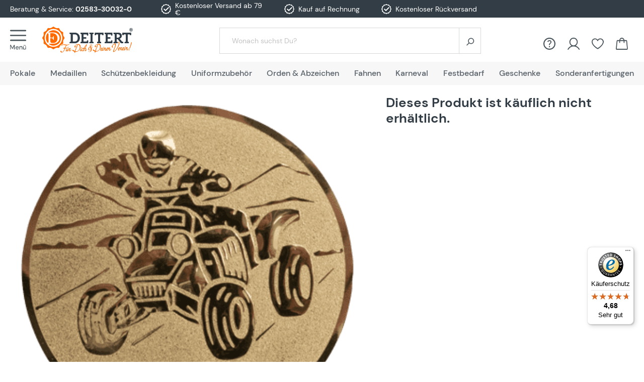

--- FILE ---
content_type: application/javascript; charset=UTF-8
request_url: https://pm.scalecommerce.cloud/scripts/main@1.0.0/core.min.js?token=a9bd829799a3e504777fec7fa4fd72feaa00085eb56683939f0f77eff6e9&samplingRate=100&domain=www.vereinsbedarf-deitert.de
body_size: 3113
content:
const sc_a3=sc_b;function sc_a(){const at=['find','resource','7130bITBDq','toFixed','452iJTHKD','Server\x20response\x20error:','entryType','3256695nqvbNn','hostname','sampledSession','connectStart','function','json','random','responseStart','load','17719820ZtCYDY','loadEventStart','startTime','paint','clearMeasures','secureConnectionStart','length','Current\x20domain\x20is\x20not\x20allowed\x20for\x20this\x20token','then','Failed\x20to\x20send\x20metrics:','3661vmprJF','stringify','validation_','largest-contentful-paint','21852PfyfIE','now','aHR0cHM6Ly9wbS5zY2FsZWNvbW1lcmNlLmNsb3VkL19zL2FwaS9h','replaceState','7294410UWNcLT','text','&domain=','popstate','sendBeacon','getItem','8396944zoIzhW','addEventListener','N/A','requestStart','Network\x20response\x20was\x20not\x20ok','resolve','Validation\x20failed:','navigation','visibilityState','false','duration','name','string','1526TCvxXM','setItem','first-contentful-paint','?token=','add','true','\x20ms','responseEnd','size','navigationStart','forEach','domContentLoadedEventStart','clearResourceTimings','encodedBodySize','clear','href','domainLookupStart','100olyASr','message','getEntriesByType','origin','1.0.0','layout-shift','domInteractive','initM','PerformanceObserver\x20is\x20not\x20supported\x20in\x20this\x20browser.','Cached','longtask','search','pushState','connectEnd','location','error','PerformanceObserver','getEntries','domainLookupEnd','POST','observe','apply','application/json','customer_'];sc_a=function(){return at;};return sc_a();}(function(j,q){const a2=sc_b,x=j();while(!![]){try{const z=parseInt(a2(0x1c2))/0x1*(parseInt(a2(0x1ac))/0x2)+parseInt(a2(0x1af))/0x3+-parseInt(a2(0x190))/0x4*(-parseInt(a2(0x1aa))/0x5)+parseInt(a2(0x1c6))/0x6*(parseInt(a2(0x17f))/0x7)+-parseInt(a2(0x1d0))/0x8+parseInt(a2(0x1ca))/0x9+-parseInt(a2(0x1b8))/0xa;if(z===q)break;else x['push'](x['shift']());}catch(A){x['push'](x['shift']());}}}(sc_a,0xb2937));const sc_c=sc_a3(0x194),sc_d=j=>(j/0x3e8)[sc_a3(0x1ab)](0x2)+'s';let sc_e,sc_f,sc_g,sc_h,sc_i,sc_j=sc_a3(0x1d2),sc_k=0x0,sc_l=0x0,sc_m=0x0,sc_n='',sc_o='';const sc_p=new Set();let sc_q=0x0,sc_r=null,sc_s=window[sc_a3(0x19e)][sc_a3(0x18e)];const sc_t=j=>decodeURIComponent(atob(j)),sc_u=sc_t('aHR0cHM6Ly9wbS5zY2FsZWNvbW1lcmNlLmNsb3VkL19zL2FwaS9k'),sc_v=sc_t(sc_a3(0x1c8));let sc_w=!0x1;function sc_b(a,b){const c=sc_a();return sc_b=function(d,e){d=d-0x178;let f=c[d];return f;},sc_b(a,b);}const sc_x=j=>{const a4=sc_a3,q=Date[a4(0x1c7)]();q-sc_q>0xbb8&&(sc_A(j),sc_q=q);};sc_a3(0x1a0)in window?(new PerformanceObserver(j=>{const a5=sc_a3,[q]=j[a5(0x1a1)]();if(q){const x=q[a5(0x1b6)]-q[a5(0x1d3)];sc_j=sc_d(x);}})[sc_a3(0x1a4)]({'type':sc_a3(0x179),'buffered':!0x0}),new PerformanceObserver(j=>{const a6=sc_a3,q=j[a6(0x1a1)]();sc_f=q[q[a6(0x1be)]-0x1];})[sc_a3(0x1a4)]({'type':sc_a3(0x1c5),'buffered':!0x0}),new PerformanceObserver(j=>{const a7=sc_a3;j['getEntries']()[a7(0x189)](q=>{const a8=a7;a8(0x181)===q[a8(0x17d)]&&(sc_e=q);});})[sc_a3(0x1a4)]({'type':'paint','buffered':!0x0}),new PerformanceObserver(j=>{const a9=sc_a3;j['getEntries']()[a9(0x189)](q=>{q['hadRecentInput']||(sc_k+=q['value']);});})[sc_a3(0x1a4)]({'type':sc_a3(0x195),'buffered':!0x0}),new PerformanceObserver(j=>{const aa=sc_a3;j[aa(0x1a1)]()[aa(0x189)](q=>{const ab=aa;sc_l+=q[ab(0x17c)],sc_m++;});})[sc_a3(0x1a4)]({'type':sc_a3(0x19a),'buffered':!0x0}),new PerformanceObserver(j=>{const ac=sc_a3,q=j[ac(0x1a1)]()[ac(0x1a8)](x=>ac(0x179)===x[ac(0x1ae)]);if(q){const x=q[ac(0x1a2)]-q[ac(0x18f)],z=q[ac(0x19d)]-q[ac(0x1b2)],A=q['secureConnectionStart']>0x0?q['connectEnd']-q[ac(0x1bd)]:0x0;sc_i=x>0x0?x['toFixed'](0x3)+ac(0x185):ac(0x199),sc_h=z>0x0?z[ac(0x1ab)](0x3)+ac(0x185):ac(0x199),sc_g=A>0x0?A['toFixed'](0x3)+'\x20ms':ac(0x199);}else sc_i=ac(0x199),sc_h=ac(0x199),sc_g=ac(0x199);})[sc_a3(0x1a4)]({'type':sc_a3(0x179),'buffered':!0x0})):console['warn'](sc_a3(0x198));const sc_y=(j,q,x='timeout')=>j&&j<=q?j:x,sc_z=()=>{const ad=sc_a3,{performance:j}=window,q=j['timing'],x=j['getEntriesByType'](ad(0x179))[0x0]||q,z=sc_e||{'startTime':q[ad(0x18a)]-q[ad(0x188)]},A=sc_f||j['getEntriesByType']('largest-contentful-paint')['pop'](),D=sc_j>=0.01?'':String(sc_j),F=q['loadEventStart']?q[ad(0x1b9)]-q['navigationStart']:null,G=null!==F&&F>=-0.01?sc_d(sc_y(F,0xea60)):'',H=q[ad(0x186)]?q[ad(0x186)]-q[ad(0x1d3)]:null,J=null!==H&&H>0x0?sc_d(sc_y(H,0xea60)):'',K=(j['getEntriesByType'](ad(0x1bb))['find'](a0=>'first-paint'===a0['name'])||{'startTime':q['responseStart']-q[ad(0x188)]})[ad(0x1ba)],M=K>=0x0?sc_d(sc_y(K,0xea60)):'',Q=j[ad(0x192)](ad(0x1a9))['reduce']((a0,a1)=>a0+(a1['transferSize']||a1[ad(0x18c)]||0x0),0x0),R=Q>0x0?(Q/0x400)[ad(0x1ab)](0x2)+'KB':'',U=q[ad(0x186)]?q['responseEnd']-q[ad(0x1b6)]:null,V=null!==U&&U>=-0.01?sc_d(sc_y(U,0xea60)):'',W=new URL(window[ad(0x19e)][ad(0x18e)]),X=W[ad(0x193)],Y=W['pathname'],Z=W[ad(0x19b)];return{'customer':sc_o,'token':sc_n,'scriptVersion':sc_c,'userAgent':navigator['userAgent'],'domain':X,'url':Y,'params':Z,'Time\x20to\x20First\x20Byte\x20(TTFB)':D,'First\x20Contentful\x20Paint\x20(FCP)':z&&z['startTime']>=-0.01?sc_d(sc_y(z[ad(0x1ba)],0xea60)):'','Largest\x20Contentful\x20Paint\x20(LCP)':A&&A[ad(0x1ba)]>=-0.01?sc_d(sc_y(A[ad(0x1ba)],0xea60)):'','Time\x20to\x20Interactive\x20(TTI)':x[ad(0x196)]&&x[ad(0x196)]>=-0.01?sc_d(sc_y(x[ad(0x196)],0xea60)):'','Cumulative\x20Layout\x20Shift\x20(CLS)':sc_k>=-0.01?sc_k[ad(0x1ab)](0x2):'','Total\x20Blocking\x20Time\x20(TBT)':sc_l>=-0.01?sc_d(sc_y(sc_l,0xea60)):'','Total\x20Byte\x20Weight':R,'Page\x20Load\x20Time\x20(Total)':G,'Server\x20Response':J,'Content\x20Transfer\x20Time':V,'Start\x20Render':M,'DOM\x20Interactive':x[ad(0x196)]&&x[ad(0x196)]>=-0.01?sc_d(sc_y(x['domInteractive'],0xea60)):'','DNS\x20Lookup\x20Time':sc_i&&'string'==typeof sc_i?sc_i:ad(0x199),'Initial\x20Connection\x20Time':sc_h&&ad(0x17e)==typeof sc_h?sc_h:ad(0x199),'SSL\x20Time':sc_g&&ad(0x17e)==typeof sc_g?sc_g:ad(0x199)};},sc_A=j=>{const ae=sc_a3;sc_p[ae(0x183)](j);},sc_B=()=>{const af=sc_a3;sc_p[af(0x187)]>0x0&&(sc_p[af(0x189)](j=>{sc_C(j);}),sc_p[af(0x18d)]());},sc_C=j=>{const ag=sc_a3;j['customer']=sc_o;const q=JSON[ag(0x1c3)](j),x=sc_u+ag(0x182)+sc_n+ag(0x1cc)+window[ag(0x19e)][ag(0x1b0)],z=new Blob([q],{'type':ag(0x1a6)});navigator[ag(0x1ce)]&&navigator[ag(0x1ce)](x,z)||fetch(x,{'method':ag(0x1a3),'headers':{'Content-Type':ag(0x1a6),'x-script-version':sc_c},'body':q,'keepalive':!0x0})[ag(0x1c0)](A=>A['ok']?A[ag(0x1b4)]():A[ag(0x1cb)]()[ag(0x1c0)](B=>{const ah=ag;throw console[ah(0x19f)](ah(0x1ad),B,{'status':A['status'],'url':x}),new Error('Network\x20response\x20was\x20not\x20ok');}))['catch'](A=>{const ai=ag;console['error'](ai(0x1c1),A[ai(0x191)],{'url':x});});};window[sc_a3(0x197)]=(j,q,x)=>{const am=sc_a3;sc_n=j,void 0x0!==q?((z,A)=>{const aj=sc_b,B=sessionStorage[aj(0x1cf)](aj(0x1c4)+z+'_'+A);return null!==B?(sc_o=sessionStorage[aj(0x1cf)](aj(0x1a7)+z+'_'+A),Promise[aj(0x1d5)](aj(0x184)===B)):fetch(sc_v+aj(0x182)+z+'&domain='+A)['then'](D=>{const ak=aj;if(!D['ok'])throw new Error(ak(0x1d4));return D[ak(0x1b4)]();})[aj(0x1c0)](D=>{const al=aj,F='Token\x20and\x20domain\x20are\x20valid'===D[al(0x191)];return sc_o=D['customer']||'',sessionStorage[al(0x180)](al(0x1c4)+z+'_'+A,F?al(0x184):al(0x17b)),sessionStorage['setItem'](al(0x1a7)+z+'_'+A,sc_o),F;})['catch'](D=>(console[aj(0x19f)](aj(0x178),D),!0x1));})(j,x)[am(0x1c0)](z=>{const an=am;if(!z)return void console['error'](an(0x1bf));let A=sessionStorage['getItem']('sampledSession');null===A?(A=0x64*Math[an(0x1b5)]()<q,sessionStorage[an(0x180)](an(0x1b1),A?'true':an(0x17b))):A=an(0x184)===A,A&&window['addEventListener'](an(0x1b7),()=>{const ao=an;setTimeout(()=>{const B=sc_z();sc_A(B);},0x0),window[ao(0x1d1)]('visibilitychange',()=>{const ap=ao;'hidden'===document[ap(0x17a)]&&sc_B();}),window[ao(0x1d1)]('beforeunload',()=>{sc_B();}),setInterval(()=>{sc_B();},0x1388),((()=>{const ar=ao;if(sc_w)return;sc_w=!0x0;const B=()=>{const aq=sc_b,D=window[aq(0x19e)][aq(0x18e)]||'';D&&D!==sc_s&&(sc_s=D,sc_p[aq(0x18d)](),sc_j=aq(0x1d2),sc_f=null,sc_e=null,sc_k=0x0,sc_l=0x0,sc_m=0x0,sc_i=aq(0x199),sc_h=aq(0x199),sc_g=aq(0x199),performance[aq(0x18b)](),performance[aq(0x1bc)](),performance['clearMarks'](),setTimeout(()=>{(F=>{clearTimeout(sc_r),sc_r=setTimeout(()=>{sc_x(F);},0x7d0);})(sc_z());},0x64));};if(window[ar(0x1d1)](ar(0x1cd),B),ar(0x1b3)==typeof history[ar(0x19c)]){const D=history['pushState'];history['pushState']=function(){const as=ar,F=D[as(0x1a5)](history,arguments);return B(),F;};}if(ar(0x1b3)==typeof history[ar(0x1c9)]){const F=history[ar(0x1c9)];history[ar(0x1c9)]=function(){const G=F['apply'](history,arguments);return B(),G;};}})());});}):console[am(0x19f)]('Sampling\x20rate\x20not\x20provided');};

--- FILE ---
content_type: text/javascript
request_url: https://widgets.trustedshops.com/js/XBFE930F7A537D388F1FEEED31AFEBD07.js
body_size: 1502
content:
((e,t)=>{const a={shopInfo:{tsId:"XBFE930F7A537D388F1FEEED31AFEBD07",name:"Vereinsbedarf Deitert",url:"www.vereinsbedarf-deitert.de",language:"de",targetMarket:"DEU",ratingVariant:"WIDGET",eTrustedIds:{accountId:"acc-4e5ee6a1-628c-48fb-8203-a03d238e0032",channelId:"chl-a42561c5-e001-4fef-8c94-daf50f2f57a7"},buyerProtection:{certificateType:"CLASSIC",certificateState:"PRODUCTION",mainProtectionCurrency:"EUR",classicProtectionAmount:100,maxProtectionDuration:30,plusProtectionAmount:2e4,basicProtectionAmount:100,firstCertified:"2006-07-24 00:00:00"},reviewSystem:{rating:{averageRating:4.68,averageRatingCount:4806,overallRatingCount:29906,distribution:{oneStar:139,twoStars:36,threeStars:122,fourStars:613,fiveStars:3896}},reviews:[{average:5,buyerStatement:"Schnelle Lieferung. Super Service. Bei der bestellten Ware ist beim Versand etwas kaputt gegangen . Umtausch war total unkompliziert und innerhalb von drei Tagen war die neue Ware da. Jederzeit wieder.",rawChangeDate:"2026-01-15T20:28:37.000Z",changeDate:"15.1.2026",transactionDate:"1.1.2026"},{average:5,buyerStatement:"Bestellt, am übernächsten Tag da- was will man mehr😊👍",rawChangeDate:"2026-01-15T14:04:09.000Z",changeDate:"15.1.2026",transactionDate:"5.1.2026"},{average:5,buyerStatement:"Sehr schnelle Lieferung und gute Qualität",rawChangeDate:"2026-01-15T11:02:40.000Z",changeDate:"15.1.2026",transactionDate:"2.1.2026"}]},features:["GUARANTEE_RECOG_CLASSIC_INTEGRATION","SHOP_CONSUMER_MEMBERSHIP","NET_RECOMMENDATION_SCORE","REVIEW_COLLECTOR","DISABLE_REVIEWREQUEST_SENDING","MARS_EVENTS","MARS_REVIEWS","PRODUCT_REVIEWS","MARS_PUBLIC_QUESTIONNAIRE","MARS_QUESTIONNAIRE"],consentManagementType:"OFF",urls:{profileUrl:"https://www.trustedshops.de/bewertung/info_XBFE930F7A537D388F1FEEED31AFEBD07.html",profileUrlLegalSection:"https://www.trustedshops.de/bewertung/info_XBFE930F7A537D388F1FEEED31AFEBD07.html#legal-info",reviewLegalUrl:"https://help.etrusted.com/hc/de/articles/23970864566162"},contractStartDate:"2006-07-24 00:00:00",shopkeeper:{name:"Vereinsbedarf Deitert GmbH",street:"Müllerstrasse 3",country:"DE",city:"Sassenberg",zip:"48336"},displayVariant:"full",variant:"full",twoLetterCountryCode:"DE"},"process.env":{STAGE:"prod"},externalConfig:{trustbadgeScriptUrl:"https://widgets.trustedshops.com/assets/trustbadge.js",cdnDomain:"widgets.trustedshops.com"},elementIdSuffix:"-98e3dadd90eb493088abdc5597a70810",buildTimestamp:"2026-01-16T05:12:00.815Z",buildStage:"prod"},r=a=>{const{trustbadgeScriptUrl:r}=a.externalConfig;let n=t.querySelector(`script[src="${r}"]`);n&&t.body.removeChild(n),n=t.createElement("script"),n.src=r,n.charset="utf-8",n.setAttribute("data-type","trustbadge-business-logic"),n.onerror=()=>{throw new Error(`The Trustbadge script could not be loaded from ${r}. Have you maybe selected an invalid TSID?`)},n.onload=()=>{e.trustbadge?.load(a)},t.body.appendChild(n)};"complete"===t.readyState?r(a):e.addEventListener("load",(()=>{r(a)}))})(window,document);